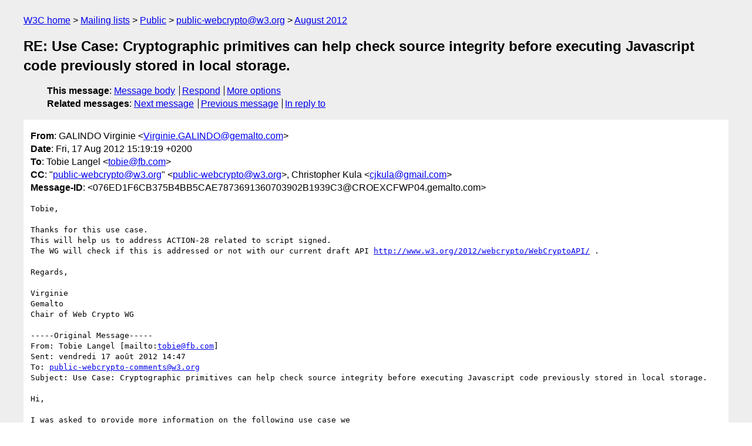

--- FILE ---
content_type: text/html
request_url: https://lists.w3.org/Archives/Public/public-webcrypto/2012Aug/0121.html
body_size: 2780
content:
<!DOCTYPE html>
<html xmlns="http://www.w3.org/1999/xhtml" lang="en">
<head>
<meta charset="iso-8859-1" />
<meta name="viewport" content="width=device-width, initial-scale=1" />
<meta name="generator" content="hypermail 3.0.0, see https://github.com/hypermail-project/hypermail/" />
<title>RE: Use Case: Cryptographic primitives can help check source  integrity  before executing Javascript code previously stored in local  storage. from GALINDO Virginie on 2012-08-17 (public-webcrypto@w3.org from August 2012)</title>
<meta name="Author" content="GALINDO Virginie (Virginie.GALINDO&#x40;&#0103;&#0101;&#0109;&#0097;&#0108;&#0116;&#0111;&#0046;&#0099;&#0111;&#0109;)" />
<meta name="Subject" content="RE: Use Case: Cryptographic primitives can help check source  integrity  before executing Javascript code previously stored in local  storage." />
<meta name="Date" content="2012-08-17" />
<link rel="stylesheet" title="Normal view" href="/assets/styles/public.css" />
<link rel="help" href="/Help/" />
<link rel="start" href="../" title="public-webcrypto@w3.org archives" />
<script defer="defer" src="/assets/js/archives.js"></script>
</head>
<body class="message">
<header class="head">
<nav class="breadcrumb" id="upper">
  <ul>
    <li><a href="https://www.w3.org/">W3C home</a></li>
    <li><a href="/">Mailing lists</a></li>
    <li><a href="../../">Public</a></li>
    <li><a href="../" rel="start">public-webcrypto@w3.org</a></li>
    <li><a href="./" rel="contents">August 2012</a></li>
  </ul>
</nav>
<h1>RE: Use Case: Cryptographic primitives can help check source  integrity  before executing Javascript code previously stored in local  storage.</h1>
<!-- received="Fri Aug 17 13:19:46 2012" -->
<!-- isoreceived="20120817131946" -->
<!-- sent="Fri, 17 Aug 2012 15:19:19 +0200" -->
<!-- isosent="20120817131919" -->
<!-- name="GALINDO Virginie" -->
<!-- email="Virginie.GALINDO&#x40;&#0103;&#0101;&#0109;&#0097;&#0108;&#0116;&#0111;&#0046;&#0099;&#0111;&#0109;" -->
<!-- subject="RE: Use Case: Cryptographic primitives can help check source  integrity  before executing Javascript code previously stored in local  storage." -->
<!-- id="076ED1F6CB375B4BB5CAE7873691360703902B1939C3@CROEXCFWP04.gemalto.com" -->
<!-- charset="iso-8859-1" -->
<!-- inreplyto="CC5409F8.1A561%tobie&#64;fb.com" -->
<!-- expires="-1" -->
<nav id="navbar">
<ul class="links hmenu_container">
<li>
<span class="heading">This message</span>: <ul class="hmenu"><li><a href="#start" id="options1">Message body</a></li>
<li><a href="mailto:public-webcrypto&#x40;&#0119;&#0051;&#0046;&#0111;&#0114;&#0103;?Subject=RE%3A%20Use%20Case%3A%20Cryptographic%20primitives%20can%20help%20check%20source%20%20integrity%20%20before%20executing%20Javascript%20code%20previously%20stored%20in%20local%20%20storage.&amp;In-Reply-To=%3C076ED1F6CB375B4BB5CAE7873691360703902B1939C3%40CROEXCFWP04.gemalto.com%3E&amp;References=%3C076ED1F6CB375B4BB5CAE7873691360703902B1939C3%40CROEXCFWP04.gemalto.com%3E">Respond</a></li>
<li><a href="#options3">More options</a></li>
</ul></li>
<li>
<span class="heading">Related messages</span>: <ul class="hmenu">
<!-- unext="start" -->
<li><a href="0122.html">Next message</a></li>
<li><a href="0120.html">Previous message</a></li>
<li><a href="https://www.w3.org/mid/CC5409F8.1A561%tobie&#x40;&#0102;&#0098;&#0046;&#0099;&#0111;&#0109;">In reply to</a></li>
<!-- unextthread="start" -->
<!-- ureply="end" -->
</ul></li>
</ul>
</nav>
</header>
<!-- body="start" -->
<main class="mail">
<ul class="headers" aria-label="message headers">
<li><span class="from">
<span class="heading">From</span>: GALINDO Virginie &lt;<a href="mailto:Virginie.GALINDO&#x40;&#0103;&#0101;&#0109;&#0097;&#0108;&#0116;&#0111;&#0046;&#0099;&#0111;&#0109;?Subject=RE%3A%20Use%20Case%3A%20Cryptographic%20primitives%20can%20help%20check%20source%20%20integrity%20%20before%20executing%20Javascript%20code%20previously%20stored%20in%20local%20%20storage.&amp;In-Reply-To=%3C076ED1F6CB375B4BB5CAE7873691360703902B1939C3%40CROEXCFWP04.gemalto.com%3E&amp;References=%3C076ED1F6CB375B4BB5CAE7873691360703902B1939C3%40CROEXCFWP04.gemalto.com%3E">Virginie.GALINDO&#x40;&#0103;&#0101;&#0109;&#0097;&#0108;&#0116;&#0111;&#0046;&#0099;&#0111;&#0109;</a>&gt;
</span></li>
<li><span class="date"><span class="heading">Date</span>: Fri, 17 Aug 2012 15:19:19 +0200</span></li>
<li><span class="to"><span class="heading">To</span>: Tobie Langel &lt;<a href="mailto:tobie&#x40;&#0102;&#0098;&#0046;&#0099;&#0111;&#0109;?Subject=RE%3A%20Use%20Case%3A%20Cryptographic%20primitives%20can%20help%20check%20source%20%20integrity%20%20before%20executing%20Javascript%20code%20previously%20stored%20in%20local%20%20storage.&amp;In-Reply-To=%3C076ED1F6CB375B4BB5CAE7873691360703902B1939C3%40CROEXCFWP04.gemalto.com%3E&amp;References=%3C076ED1F6CB375B4BB5CAE7873691360703902B1939C3%40CROEXCFWP04.gemalto.com%3E">tobie&#x40;&#0102;&#0098;&#0046;&#0099;&#0111;&#0109;</a>&gt;
</span></li>
<li><span class="cc"><span class="heading">CC</span>: &quot;<a href="mailto:public-webcrypto&#x40;&#0119;&#0051;&#0046;&#0111;&#0114;&#0103;?Subject=RE%3A%20Use%20Case%3A%20Cryptographic%20primitives%20can%20help%20check%20source%20%20integrity%20%20before%20executing%20Javascript%20code%20previously%20stored%20in%20local%20%20storage.&amp;In-Reply-To=%3C076ED1F6CB375B4BB5CAE7873691360703902B1939C3%40CROEXCFWP04.gemalto.com%3E&amp;References=%3C076ED1F6CB375B4BB5CAE7873691360703902B1939C3%40CROEXCFWP04.gemalto.com%3E">public-webcrypto&#x40;&#0119;&#0051;&#0046;&#0111;&#0114;&#0103;</a>&quot; &lt;<a href="mailto:public-webcrypto&#x40;&#0119;&#0051;&#0046;&#0111;&#0114;&#0103;?Subject=RE%3A%20Use%20Case%3A%20Cryptographic%20primitives%20can%20help%20check%20source%20%20integrity%20%20before%20executing%20Javascript%20code%20previously%20stored%20in%20local%20%20storage.&amp;In-Reply-To=%3C076ED1F6CB375B4BB5CAE7873691360703902B1939C3%40CROEXCFWP04.gemalto.com%3E&amp;References=%3C076ED1F6CB375B4BB5CAE7873691360703902B1939C3%40CROEXCFWP04.gemalto.com%3E">public-webcrypto&#x40;&#0119;&#0051;&#0046;&#0111;&#0114;&#0103;</a>&gt;, Christopher Kula &lt;<a href="mailto:cjkula&#x40;&#0103;&#0109;&#0097;&#0105;&#0108;&#0046;&#0099;&#0111;&#0109;?Subject=RE%3A%20Use%20Case%3A%20Cryptographic%20primitives%20can%20help%20check%20source%20%20integrity%20%20before%20executing%20Javascript%20code%20previously%20stored%20in%20local%20%20storage.&amp;In-Reply-To=%3C076ED1F6CB375B4BB5CAE7873691360703902B1939C3%40CROEXCFWP04.gemalto.com%3E&amp;References=%3C076ED1F6CB375B4BB5CAE7873691360703902B1939C3%40CROEXCFWP04.gemalto.com%3E">cjkula&#x40;&#0103;&#0109;&#0097;&#0105;&#0108;&#0046;&#0099;&#0111;&#0109;</a>&gt;
</span></li>
<li><span class="message-id"><span class="heading">Message-ID</span>: &lt;076ED1F6CB375B4BB5CAE7873691360703902B1939C3&#x40;&#0067;&#0082;&#0079;&#0069;&#0088;&#0067;&#0070;&#0087;&#0080;&#0048;&#0052;&#0046;&#0103;&#0101;&#0109;&#0097;&#0108;&#0116;&#0111;&#0046;&#0099;&#0111;&#0109;&gt;
</span></li>
</ul>
<pre id="start" class="body">
Tobie,

Thanks for this use case. 
This will help us to address ACTION-28 related to script signed.
The WG will check if this is addressed or not with our current draft API <a href="http://www.w3.org/2012/webcrypto/WebCryptoAPI/">http://www.w3.org/2012/webcrypto/WebCryptoAPI/</a> . 

Regards,

Virginie
Gemalto
Chair of Web Crypto WG

-----Original Message-----
From: Tobie Langel [mailto:<a href="mailto:tobie&#x40;&#0102;&#0098;&#0046;&#0099;&#0111;&#0109;?Subject=RE%3A%20Use%20Case%3A%20Cryptographic%20primitives%20can%20help%20check%20source%20%20integrity%20%20before%20executing%20Javascript%20code%20previously%20stored%20in%20local%20%20storage.&amp;In-Reply-To=%3C076ED1F6CB375B4BB5CAE7873691360703902B1939C3%40CROEXCFWP04.gemalto.com%3E&amp;References=%3C076ED1F6CB375B4BB5CAE7873691360703902B1939C3%40CROEXCFWP04.gemalto.com%3E">tobie&#x40;&#0102;&#0098;&#0046;&#0099;&#0111;&#0109;</a>] 
Sent: vendredi 17 août 2012 14:47
To: <a href="mailto:public-webcrypto-comments&#x40;&#0119;&#0051;&#0046;&#0111;&#0114;&#0103;?Subject=RE%3A%20Use%20Case%3A%20Cryptographic%20primitives%20can%20help%20check%20source%20%20integrity%20%20before%20executing%20Javascript%20code%20previously%20stored%20in%20local%20%20storage.&amp;In-Reply-To=%3C076ED1F6CB375B4BB5CAE7873691360703902B1939C3%40CROEXCFWP04.gemalto.com%3E&amp;References=%3C076ED1F6CB375B4BB5CAE7873691360703902B1939C3%40CROEXCFWP04.gemalto.com%3E">public-webcrypto-comments&#x40;&#0119;&#0051;&#0046;&#0111;&#0114;&#0103;</a>
Subject: Use Case: Cryptographic primitives can help check source integrity before executing Javascript code previously stored in local storage.

Hi,

I was asked to provide more information on the following use case we
(Facebook) submitted when this group was chartered:

&quot;Cryptographic primitives can help check source integrity before executing Javascript code previously stored in local storage.&quot;

Is is common for web applications to store JavaScript code in localSotrage/IndexedDB etc. and execute portions of it as needed by the application, sometimes after having patched the code through a delta update downloaded from the server[1]. This is mainly done for performance reasons and to reduce network traffic.

Code stored in localStorage/IndexedDB, etc. is vulnerable to malicious attempts by users of the same device to modify it in order to gain access to the data of another user of the same device. This is typically a problem when different users are using the same OS level user and consequently have access to the same browser; a very common scenario on mobile.

Until the stored code is executed, however, the environment is immune to this problem. A simple mitigation strategy when online involves checksumming the code to verify it wasn't tampered with before executing it. This requires downloading a crypto library and checksums, neither of which can be stored locally.

Cryptographic primitives would make downloading a dedicated library unneccessary, would be much faster, and would avoid the risk of accidentally storing the crypto library in localStorage (which is a mistake which is bound to happen).

This vulnerability and a similar mitigation strategy has been described recently[2] by Sebastian Lekies.

Hope this helps,

--tobie

---
[1]: 
<a href="http://www.stevesouders.com/blog/2010/07/09/diffable-only-download-the-delt">http://www.stevesouders.com/blog/2010/07/09/diffable-only-download-the-delt</a>
as/
[2]: 
<a href="http://www.sec.t-labs.tu-berlin.de/spring/content/spring7_02_slides_lekies">http://www.sec.t-labs.tu-berlin.de/spring/content/spring7_02_slides_lekies</a>.
pdf
</pre>
<p class="received"><span class="heading">Received on</span> Friday, 17 August 2012 13:19:46 UTC</p>
</main>
<!-- body="end" -->
<footer class="foot">
<nav id="navbarfoot">
<ul class="links hmenu_container">
<li><span class="heading">This message</span>: <span class="message_body"><a href="#start">Message body</a></span></li>
<!-- lnext="start" -->
<li><span class="heading">Next message</span>: <a href="0122.html">Arun Ranganathan: "Re: Use Cases | ACTION-13 Revisited"</a></li>
<li><span class="heading">Previous message</span>: <a href="0120.html">GALINDO Virginie: "RE: [W3C Web Crypto WG] preparing the FPWD - collecting comments"</a></li>
<li><span class="heading">In reply to</span>: <a href="https://www.w3.org/mid/CC5409F8.1A561%tobie&#x40;&#0102;&#0098;&#0046;&#0099;&#0111;&#0109;">Message archived in another list or period</a></li>
<!-- lnextthread="start" -->
<!-- lreply="end" -->
</ul>
<ul class="links hmenu_container">
<li id="options3"><span class="heading">Mail actions</span>: <ul class="hmenu"><li><a href="mailto:public-webcrypto&#x40;&#0119;&#0051;&#0046;&#0111;&#0114;&#0103;?Subject=RE%3A%20Use%20Case%3A%20Cryptographic%20primitives%20can%20help%20check%20source%20%20integrity%20%20before%20executing%20Javascript%20code%20previously%20stored%20in%20local%20%20storage.&amp;In-Reply-To=%3C076ED1F6CB375B4BB5CAE7873691360703902B1939C3%40CROEXCFWP04.gemalto.com%3E&amp;References=%3C076ED1F6CB375B4BB5CAE7873691360703902B1939C3%40CROEXCFWP04.gemalto.com%3E">respond to this message</a></li>
<li><a href="mailto:public-webcrypto&#x40;&#0119;&#0051;&#0046;&#0111;&#0114;&#0103;">mail a new topic</a></li></ul></li>
<li><span class="heading">Contemporary messages sorted</span>: <ul class="hmenu"><li><a href="index.html#msg121">by date</a></li>
<li><a href="thread.html#msg121">by thread</a></li>
<li><a href="subject.html#msg121">by subject</a></li>
<li><a href="author.html#msg121">by author</a></li>
</ul></li>
<li><span class="heading">Help</span>: <ul class="hmenu">
    <li><a href="/Help/" rel="help">how to use the archives</a></li>
    <li><a href="https://www.w3.org/Search/Mail/Public/search?type-index=public-webcrypto&amp;index-type=t">search the archives</a></li>
</ul>
</li>
</ul>
</nav>
<!-- trailer="footer" -->
<p class="colophon">
This archive was generated by <a href="https://github.com/hypermail-project/hypermail/">hypermail 3.0.0</a>: Thursday, 13 July 2023 18:33:51 UTC
</p>
</footer>
</body>
</html>
